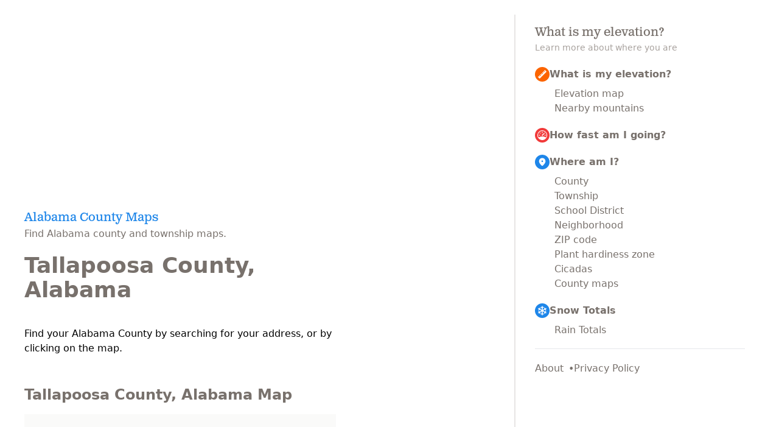

--- FILE ---
content_type: text/html;charset=utf-8
request_url: https://whatismyelevation.com/county-map/alabama/tallapoosa
body_size: 3822
content:
<!DOCTYPE html><html  lang="en"><head><meta charset="utf-8"><meta name="viewport" content="width=device-width, initial-scale=1"><title>Tallapoosa County, Alabama Map - What county am I in?</title><script src="https://www.googletagmanager.com/gtag/js?id=G-2VV9BVGCG6" async></script><link rel="stylesheet" href="/_nuxt/entry.DP5bgdIF.css" crossorigin><link rel="stylesheet" href="/_nuxt/MapWrapper.DAnDW25F.css" crossorigin><link rel="preload" href="/fonts/clarendon-text-pro/ClarendonTextPro-Regular.woff2" as="font" type="font/woff2" crossorigin="anonymous"><link rel="preload" href="/fonts/jetbrains-mono/JetBrainsMono-Regular-subset.woff2" as="font" type="font/woff2" crossorigin="anonymous"><link rel="modulepreload" as="script" crossorigin href="/_nuxt/TZSkefVP.js"><link rel="modulepreload" as="script" crossorigin href="/_nuxt/Bf1v3sct.js"><link rel="modulepreload" as="script" crossorigin href="/_nuxt/DBjx_pq_.js"><link rel="modulepreload" as="script" crossorigin href="/_nuxt/BLt8IU3N.js"><link rel="modulepreload" as="script" crossorigin href="/_nuxt/DdwtQaB-.js"><link rel="modulepreload" as="script" crossorigin href="/_nuxt/QTsEZA-f.js"><link rel="modulepreload" as="script" crossorigin href="/_nuxt/DlAUqK2U.js"><link rel="modulepreload" as="script" crossorigin href="/_nuxt/BzHN8L_n.js"><link rel="modulepreload" as="script" crossorigin href="/_nuxt/RWQsE0Li.js"><link rel="modulepreload" as="script" crossorigin href="/_nuxt/QbY8GFWk.js"><link rel="modulepreload" as="script" crossorigin href="/_nuxt/CdAHiplx.js"><link rel="modulepreload" as="script" crossorigin href="/_nuxt/CjMECYpg.js"><link rel="preload" as="fetch" fetchpriority="low" crossorigin="anonymous" href="/_nuxt/builds/meta/a551d8d9-6e6e-43a0-84a1-b6973b25b8b1.json"><link rel="prefetch" as="script" crossorigin href="/_nuxt/DRQUM5yq.js"><meta name="description" content="View a map of Tallapoosa County, Alabama, find what Alabama County you are in, and see official Tallapoosa County, Alabama resources and information."><script type="module" src="/_nuxt/TZSkefVP.js" crossorigin></script></head><body  class="page-county-map-state-county"><div id="__nuxt"><!--[--><div container mx-auto flex flex-col w-auto divide-y-2 lg:divide-y-none lg:divide-x-2 divide-stone-200 p-2 lg:p-6 lg:flex-row><main flex-grow p-4><!--[--><!--[--><div class="menu-popover relative sticky z-10 top-2 mb-4 lg:hidden" data-headlessui-state><!----><!--[--><button class="font-mono flex items-center outline-none gap-2 text-lg sm:text-4 rounded hover:text-stone-400 active:text-stone-600 focus:text-stone-700 focus:drop-shadow-lg focus:bg-opacity-100 bg-white! bg-opacity-90! backdrop-blur-sm p-1 px-2 rounded-2 -ml-1 transition lg:hidden" id="headlessui-popover-button-v-1" type="button" aria-expanded="false" data-headlessui-state><span class="i-material-symbols-menu-rounded"></span> Menu</button><!----><!--]--><!----></div><!--]--><div hidden style="position:fixed;top:1;left:1;width:1;height:0;padding:0;margin:-1;overflow:hidden;clip:rect(0, 0, 0, 0);white-space:nowrap;border-width:0;display:none;"></div><!--]--><!--[--><div max-w-lg><div class="adthrive-header min-h-[280px] overflow-hidden"></div><!----><div pb-5><h2 font-slab text-lg sm:text-xl text-brand-blue><a href="/county-map/alabama" class="hover:text-blue-300">Alabama County Maps</a></h2><p text-stone-500> Find Alabama county and township maps. </p></div><h1 text-3xl sm:text-4xl font-semibold text-stone-500>Tallapoosa County, Alabama</h1><div py-10 space-y-12><p> Find your Alabama County by searching for your address, or by clicking on the map. </p><div space-y-4><h2 text-2xl font-semibold text-stone-500>Tallapoosa County, Alabama Map</h2><div w-full h-lg bg-stone-50><div relative w-full min-h-lg><!--[--><div w-full h-lg flex justify-center items-center text-stone-400 text-xl>Loading map…</div><!--]--></div></div><p> An detailed map of Tallapoosa County. Click on a nearby County to view more information about that County. </p><p><a href="/what-county-am-i-in" class="text-stone-100 font-mono text-4 px-2 py-1 rounded shadow-stone-200 shadow-md hover:opacity-90 hover:shadow-stone-300 hover:shadow-md active:shadow-stone-400 inline-flex gap-2 items-center disabled:opacity-40 disabled:cursor-not-allowed bg-blue-400 hover:bg-blue-500 active:bg-blue-700"><span class="inline-block i-material-symbols-my-location-rounded"></span><!--[--> Locate my Alabama county<!--]--></a></p></div><!----><div space-y-4><h2 text-xl sm:text-2xl font-semibold text-stone-500> Map of Counties in Alabama</h2><div w-full h-lg bg-stone-50><div relative w-full min-h-lg><!--[--><div w-full h-lg flex justify-center items-center text-stone-400 text-xl>Loading map…</div><!--]--></div></div><p> An interactive map of Counties in Alabama. Click on a County to view more information about that County. </p></div><!----><div space-y-4><h2 text-xl sm:text-2xl font-semibold text-stone-500>What is this?</h2><p> This site has an interactive map of Alabama Counties. Click on the map to find your Alabama county, and view more details. You can also search for your address and use your GPS to find your Alabama County. </p><p> Find what County you are in, and see official Alabama County resources and information. Find any county in the United Stated, along with resources and links to official County websites. See a County map and local details. Looking for what county you are currently in? Find out on this map or <a href="/what-county-am-i-in" class="" font-semibold hover:text-stone-400>use your device GPS to see what county you are in</a>. </p></div><!----></div></div><!--]--></main><aside class="mt-4 lg:mt-0 lg:w-1/3 p-4 lg:px-8 text-stone-600 lg:block"><div class="h-full"><!----><div pb-1><h2 text-lg md:text-xl text-stone-500 font-slab>What is my elevation?</h2><p text-stone-400 text-sm>Learn more about where you are</p></div><div class="grid grid-auto-fit gap-7 lg:gap-5 py-lg pt-lg"><div class="flex flex-col text-stone-500 group"><a href="/" class="flex gap-2 font-semibold hover:text-black items-start pb-2 lg:pb-0"><div class="inline-block rounded-full p-1 bg-brand-orange group-hover:scale-120 group-hover:drop-shadow transition"><div bg-white i-mdi-ruler></div></div> What is my elevation? </a><div class="flex flex-col pl-8 pt-2 gap-4 lg:gap-2"><a href="/map" class="" hover:text-black>Elevation map</a><a href="/peaks" class="" hover:text-black>Nearby mountains</a></div></div><div class="flex flex-col text-stone-500 group"><a href="/how-fast-am-i-going" class="flex gap-2 font-semibold hover:text-black items-start"><div class="items-start inline-block rounded-full p-1 bg-brand-red group-hover:scale-120 group-hover:drop-shadow transition"><div bg-white i-bi-speedometer></div></div> How fast am I going? </a></div><div class="flex flex-col text-stone-500 group"><a href="/what-is-my-address" class="flex gap-2 font-semibold hover:text-black items-start pb-2 lg:pb-0"><div class="inline-block rounded-full p-1 bg-brand-blue group-hover:scale-120 group-hover:drop-shadow transition"><div bg-white i-material-symbols-location-on-rounded></div></div> Where am I? </a><div class="flex flex-col pl-8 pt-2 gap-4 lg:gap-2"><a href="/what-county-am-i-in" class="" hover:text-black>County</a><a href="/what-township-am-i-in" class="" hover:text-black>Township</a><a href="/what-school-district-am-i-in" class="" hover:text-black>School District</a><a href="/what-neighborhood-am-i-in" class="" hover:text-black>Neighborhood</a><a href="/what-is-my-zipcode" class="" hover:text-black>ZIP code</a><a href="/what-zone-am-i-in" class="" hover:text-black>Plant hardiness zone </a><a href="/cicadas-near-me" class="" hover:text-black>Cicadas </a><a href="/county-map" class="" hover:text-black>County maps</a></div></div><div class="flex flex-col text-stone-500 group"><a href="/snow-totals" class="flex gap-2 font-semibold hover:text-black items-start pb-2 lg:pb-0"><div class="inline-block rounded-full p-1 bg-brand-blue group-hover:scale-120 group-hover:drop-shadow transition"><div bg-white i-ion-snow-sharp></div></div> Snow Totals </a><div flex flex-col pl-8 pt-2 gap-4 lg:gap-2><a href="/rain-totals" class="" hover:text-black>Rain Totals</a></div></div></div><hr><div flex gap-2 text-stone-500 pt-5><a href="/about" class="after:content-[&#39;•&#39;] after:ml-2 after:text-stone-500" hover:text-black>About</a><a href="/about/privacy" class="" hover:text-black>Privacy Policy</a></div><!----></div></aside></div><span></span><!--]--></div><div id="teleports"></div><script type="application/json" data-nuxt-data="nuxt-app" data-ssr="true" id="__NUXT_DATA__">[["ShallowReactive",1],{"data":2,"state":28,"once":38,"_errors":39,"serverRendered":47,"path":48},["ShallowReactive",3],{"$fd5Gvow_pzbv6w0OL7rm6ujX89s-cQFyhACbX09WD_90":4},{"bbox":5,"name":10,"id":11,"wiki":12,"countyType":13,"fullName":16,"center":17,"state":20},[6,7,8,9],-86.0135,32.4931,-85.5932,33.1073,"Tallapoosa","01123","Tallapoosa_County,_Alabama",{"one":14,"many":15},"County","Counties","Tallapoosa County, Alabama",{"latitude":18,"longitude":19},32.8,-85.803,{"bbox":21,"name":26,"id":27},[22,23,24,25],-88.4687,30.2283,-84.8918,35.008,"Alabama","01",["Reactive",29],{"$ssite-config":30},{"_priority":31,"env":35,"name":36,"url":37},{"name":32,"env":33,"url":34},-10,-15,-3,"production","nuxt-app","https://whatismyelevation.com",["Set"],["ShallowReactive",40],{"$fd5Gvow_pzbv6w0OL7rm6ujX89s-cQFyhACbX09WD_90":-1,"$fVkdGQvZff111P7-3qbgatn4xZnuynUcMznIynlzWeMg":41},["NuxtError",42],{"message":43,"statusCode":44,"statusMessage":45,"data":46},"[GET] \"https://en.wikipedia.org/api/rest_v1/page/summary/Tallapoosa_County,_Alabama\": 403 Forbidden",403,"Forbidden","Please set a user-agent and respect our robot policy https://w.wiki/4wJS. See also https://phabricator.wikimedia.org/T400119.\n",true,"/county-map/alabama/tallapoosa"]</script><script>window.__NUXT__={};window.__NUXT__.config={public:{mapkitApiKey:"eyJraWQiOiIyN1g2QjRTVVI0IiwidHlwIjoiSldUIiwiYWxnIjoiRVMyNTYifQ.eyJpc3MiOiI1NTYyUks5MjM1IiwiaWF0IjoxNzI5MjY3ODk4LCJvcmlnaW4iOiJ3aGF0aXNteWVsZXZhdGlvbi5jb20ifQ.dZFhX-tHaByhT2D3TpwaVbzT5lnqdqU9UTR316NpP9H6UOnucj2-uP6pd062DV5ZX3c11Q8hC6aZ1ZqPh6wS7g",mockGeolocation:false,content:{wsUrl:""},mdc:{components:{prose:true,map:{}},headings:{anchorLinks:false}}},app:{baseURL:"/",buildId:"a551d8d9-6e6e-43a0-84a1-b6973b25b8b1",buildAssetsDir:"/_nuxt/",cdnURL:""}}</script><script defer src="https://static.cloudflareinsights.com/beacon.min.js/vcd15cbe7772f49c399c6a5babf22c1241717689176015" integrity="sha512-ZpsOmlRQV6y907TI0dKBHq9Md29nnaEIPlkf84rnaERnq6zvWvPUqr2ft8M1aS28oN72PdrCzSjY4U6VaAw1EQ==" data-cf-beacon='{"version":"2024.11.0","token":"2036d2d0657f467cb75e4388b84b0601","r":1,"server_timing":{"name":{"cfCacheStatus":true,"cfEdge":true,"cfExtPri":true,"cfL4":true,"cfOrigin":true,"cfSpeedBrain":true},"location_startswith":null}}' crossorigin="anonymous"></script>
</body></html>

--- FILE ---
content_type: application/javascript
request_url: https://whatismyelevation.com/_nuxt/BLt8IU3N.js
body_size: 220
content:
import{c as m,bo as o,m as f,o as N,j as l,k as a,f as i,n as d,t as r,_ as g,g as s}from"./TZSkefVP.js";const $={"space-y-4":""},U={flex:"","flex-wrap":"","gap-5":"","sm:gap-3":""},T={__name:"MoreResourcesLinks",props:{displayName:{type:String,required:!0},urlName:{type:String,required:!0},center:{type:Object,required:!0}},setup(e){const u=e;return m(()=>encodeURI(o(u.urlName))),(t,c)=>{const n=g;return N(),f("div",$,[c[0]||(c[0]=l("h2",{"text-xl":"","sm:text-2xl":"","font-semibold":"","text-stone-500":""},"More Resources",-1)),l("ul",U,[l("li",null,[a(n,{class:"font-bold hover:text-stone-400",to:`/location/${e.center.latitude},${e.center.longitude}/${e.urlName}`},{default:i(()=>[d(r(e.displayName)+" Elevation ",1)]),_:1},8,["to"])]),l("li",null,[a(n,{class:"font-bold hover:text-stone-400",to:`/snow-totals?lat=${e.center.latitude}&lng=${e.center.longitude}&title=${encodeURI(("decodeUrlTitle"in t?t.decodeUrlTitle:s(o))(e.urlName))}`},{default:i(()=>[d(r(e.displayName)+" Snow Totals ",1)]),_:1},8,["to"])]),l("li",null,[a(n,{class:"font-bold hover:text-stone-400",to:`/rain-totals?lat=${e.center.latitude}&lng=${e.center.longitude}&title=${encodeURI(("decodeUrlTitle"in t?t.decodeUrlTitle:s(o))(e.urlName))}`},{default:i(()=>[d(r(e.displayName)+" Rain Totals ",1)]),_:1},8,["to"])]),l("li",null,[a(n,{class:"font-bold hover:text-stone-400",to:`/what-zone-am-i-in?lat=${e.center.latitude}&lng=${e.center.longitude}&title=${encodeURI(("decodeUrlTitle"in t?t.decodeUrlTitle:s(o))(e.urlName))}`},{default:i(()=>[d(r(e.displayName)+" Plant Hardiness Zone ",1)]),_:1},8,["to"])]),l("li",null,[a(n,{class:"font-bold hover:text-stone-400",to:`/what-school-district-am-i-in?lat=${e.center.latitude}&lng=${e.center.longitude}&title=${encodeURI(("decodeUrlTitle"in t?t.decodeUrlTitle:s(o))(e.urlName))}`},{default:i(()=>[d(r(e.displayName)+" School Districts ",1)]),_:1},8,["to"])])])])}}};export{T as _};
//# sourceMappingURL=BLt8IU3N.js.map
